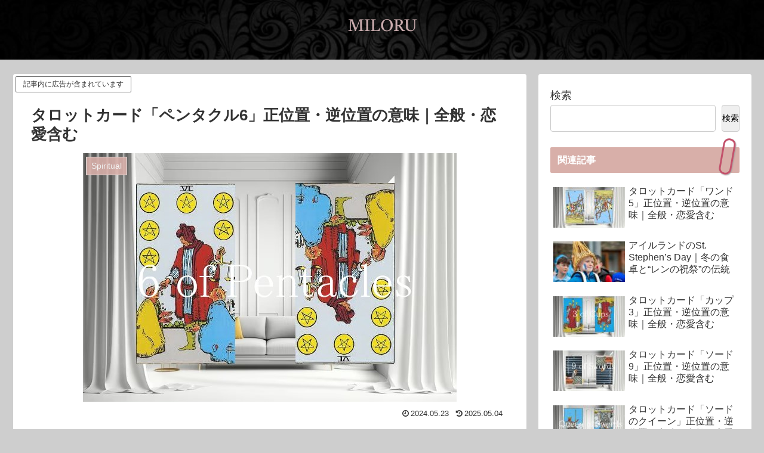

--- FILE ---
content_type: text/html; charset=utf-8
request_url: https://www.google.com/recaptcha/api2/anchor?ar=1&k=6Le6X_soAAAAAPgbz5NlI5-Ad_Aps93yoHyRwkXH&co=aHR0cHM6Ly9taWxvcnUuY29tOjQ0Mw..&hl=en&v=PoyoqOPhxBO7pBk68S4YbpHZ&size=invisible&anchor-ms=20000&execute-ms=30000&cb=vei754wuqkhd
body_size: 48618
content:
<!DOCTYPE HTML><html dir="ltr" lang="en"><head><meta http-equiv="Content-Type" content="text/html; charset=UTF-8">
<meta http-equiv="X-UA-Compatible" content="IE=edge">
<title>reCAPTCHA</title>
<style type="text/css">
/* cyrillic-ext */
@font-face {
  font-family: 'Roboto';
  font-style: normal;
  font-weight: 400;
  font-stretch: 100%;
  src: url(//fonts.gstatic.com/s/roboto/v48/KFO7CnqEu92Fr1ME7kSn66aGLdTylUAMa3GUBHMdazTgWw.woff2) format('woff2');
  unicode-range: U+0460-052F, U+1C80-1C8A, U+20B4, U+2DE0-2DFF, U+A640-A69F, U+FE2E-FE2F;
}
/* cyrillic */
@font-face {
  font-family: 'Roboto';
  font-style: normal;
  font-weight: 400;
  font-stretch: 100%;
  src: url(//fonts.gstatic.com/s/roboto/v48/KFO7CnqEu92Fr1ME7kSn66aGLdTylUAMa3iUBHMdazTgWw.woff2) format('woff2');
  unicode-range: U+0301, U+0400-045F, U+0490-0491, U+04B0-04B1, U+2116;
}
/* greek-ext */
@font-face {
  font-family: 'Roboto';
  font-style: normal;
  font-weight: 400;
  font-stretch: 100%;
  src: url(//fonts.gstatic.com/s/roboto/v48/KFO7CnqEu92Fr1ME7kSn66aGLdTylUAMa3CUBHMdazTgWw.woff2) format('woff2');
  unicode-range: U+1F00-1FFF;
}
/* greek */
@font-face {
  font-family: 'Roboto';
  font-style: normal;
  font-weight: 400;
  font-stretch: 100%;
  src: url(//fonts.gstatic.com/s/roboto/v48/KFO7CnqEu92Fr1ME7kSn66aGLdTylUAMa3-UBHMdazTgWw.woff2) format('woff2');
  unicode-range: U+0370-0377, U+037A-037F, U+0384-038A, U+038C, U+038E-03A1, U+03A3-03FF;
}
/* math */
@font-face {
  font-family: 'Roboto';
  font-style: normal;
  font-weight: 400;
  font-stretch: 100%;
  src: url(//fonts.gstatic.com/s/roboto/v48/KFO7CnqEu92Fr1ME7kSn66aGLdTylUAMawCUBHMdazTgWw.woff2) format('woff2');
  unicode-range: U+0302-0303, U+0305, U+0307-0308, U+0310, U+0312, U+0315, U+031A, U+0326-0327, U+032C, U+032F-0330, U+0332-0333, U+0338, U+033A, U+0346, U+034D, U+0391-03A1, U+03A3-03A9, U+03B1-03C9, U+03D1, U+03D5-03D6, U+03F0-03F1, U+03F4-03F5, U+2016-2017, U+2034-2038, U+203C, U+2040, U+2043, U+2047, U+2050, U+2057, U+205F, U+2070-2071, U+2074-208E, U+2090-209C, U+20D0-20DC, U+20E1, U+20E5-20EF, U+2100-2112, U+2114-2115, U+2117-2121, U+2123-214F, U+2190, U+2192, U+2194-21AE, U+21B0-21E5, U+21F1-21F2, U+21F4-2211, U+2213-2214, U+2216-22FF, U+2308-230B, U+2310, U+2319, U+231C-2321, U+2336-237A, U+237C, U+2395, U+239B-23B7, U+23D0, U+23DC-23E1, U+2474-2475, U+25AF, U+25B3, U+25B7, U+25BD, U+25C1, U+25CA, U+25CC, U+25FB, U+266D-266F, U+27C0-27FF, U+2900-2AFF, U+2B0E-2B11, U+2B30-2B4C, U+2BFE, U+3030, U+FF5B, U+FF5D, U+1D400-1D7FF, U+1EE00-1EEFF;
}
/* symbols */
@font-face {
  font-family: 'Roboto';
  font-style: normal;
  font-weight: 400;
  font-stretch: 100%;
  src: url(//fonts.gstatic.com/s/roboto/v48/KFO7CnqEu92Fr1ME7kSn66aGLdTylUAMaxKUBHMdazTgWw.woff2) format('woff2');
  unicode-range: U+0001-000C, U+000E-001F, U+007F-009F, U+20DD-20E0, U+20E2-20E4, U+2150-218F, U+2190, U+2192, U+2194-2199, U+21AF, U+21E6-21F0, U+21F3, U+2218-2219, U+2299, U+22C4-22C6, U+2300-243F, U+2440-244A, U+2460-24FF, U+25A0-27BF, U+2800-28FF, U+2921-2922, U+2981, U+29BF, U+29EB, U+2B00-2BFF, U+4DC0-4DFF, U+FFF9-FFFB, U+10140-1018E, U+10190-1019C, U+101A0, U+101D0-101FD, U+102E0-102FB, U+10E60-10E7E, U+1D2C0-1D2D3, U+1D2E0-1D37F, U+1F000-1F0FF, U+1F100-1F1AD, U+1F1E6-1F1FF, U+1F30D-1F30F, U+1F315, U+1F31C, U+1F31E, U+1F320-1F32C, U+1F336, U+1F378, U+1F37D, U+1F382, U+1F393-1F39F, U+1F3A7-1F3A8, U+1F3AC-1F3AF, U+1F3C2, U+1F3C4-1F3C6, U+1F3CA-1F3CE, U+1F3D4-1F3E0, U+1F3ED, U+1F3F1-1F3F3, U+1F3F5-1F3F7, U+1F408, U+1F415, U+1F41F, U+1F426, U+1F43F, U+1F441-1F442, U+1F444, U+1F446-1F449, U+1F44C-1F44E, U+1F453, U+1F46A, U+1F47D, U+1F4A3, U+1F4B0, U+1F4B3, U+1F4B9, U+1F4BB, U+1F4BF, U+1F4C8-1F4CB, U+1F4D6, U+1F4DA, U+1F4DF, U+1F4E3-1F4E6, U+1F4EA-1F4ED, U+1F4F7, U+1F4F9-1F4FB, U+1F4FD-1F4FE, U+1F503, U+1F507-1F50B, U+1F50D, U+1F512-1F513, U+1F53E-1F54A, U+1F54F-1F5FA, U+1F610, U+1F650-1F67F, U+1F687, U+1F68D, U+1F691, U+1F694, U+1F698, U+1F6AD, U+1F6B2, U+1F6B9-1F6BA, U+1F6BC, U+1F6C6-1F6CF, U+1F6D3-1F6D7, U+1F6E0-1F6EA, U+1F6F0-1F6F3, U+1F6F7-1F6FC, U+1F700-1F7FF, U+1F800-1F80B, U+1F810-1F847, U+1F850-1F859, U+1F860-1F887, U+1F890-1F8AD, U+1F8B0-1F8BB, U+1F8C0-1F8C1, U+1F900-1F90B, U+1F93B, U+1F946, U+1F984, U+1F996, U+1F9E9, U+1FA00-1FA6F, U+1FA70-1FA7C, U+1FA80-1FA89, U+1FA8F-1FAC6, U+1FACE-1FADC, U+1FADF-1FAE9, U+1FAF0-1FAF8, U+1FB00-1FBFF;
}
/* vietnamese */
@font-face {
  font-family: 'Roboto';
  font-style: normal;
  font-weight: 400;
  font-stretch: 100%;
  src: url(//fonts.gstatic.com/s/roboto/v48/KFO7CnqEu92Fr1ME7kSn66aGLdTylUAMa3OUBHMdazTgWw.woff2) format('woff2');
  unicode-range: U+0102-0103, U+0110-0111, U+0128-0129, U+0168-0169, U+01A0-01A1, U+01AF-01B0, U+0300-0301, U+0303-0304, U+0308-0309, U+0323, U+0329, U+1EA0-1EF9, U+20AB;
}
/* latin-ext */
@font-face {
  font-family: 'Roboto';
  font-style: normal;
  font-weight: 400;
  font-stretch: 100%;
  src: url(//fonts.gstatic.com/s/roboto/v48/KFO7CnqEu92Fr1ME7kSn66aGLdTylUAMa3KUBHMdazTgWw.woff2) format('woff2');
  unicode-range: U+0100-02BA, U+02BD-02C5, U+02C7-02CC, U+02CE-02D7, U+02DD-02FF, U+0304, U+0308, U+0329, U+1D00-1DBF, U+1E00-1E9F, U+1EF2-1EFF, U+2020, U+20A0-20AB, U+20AD-20C0, U+2113, U+2C60-2C7F, U+A720-A7FF;
}
/* latin */
@font-face {
  font-family: 'Roboto';
  font-style: normal;
  font-weight: 400;
  font-stretch: 100%;
  src: url(//fonts.gstatic.com/s/roboto/v48/KFO7CnqEu92Fr1ME7kSn66aGLdTylUAMa3yUBHMdazQ.woff2) format('woff2');
  unicode-range: U+0000-00FF, U+0131, U+0152-0153, U+02BB-02BC, U+02C6, U+02DA, U+02DC, U+0304, U+0308, U+0329, U+2000-206F, U+20AC, U+2122, U+2191, U+2193, U+2212, U+2215, U+FEFF, U+FFFD;
}
/* cyrillic-ext */
@font-face {
  font-family: 'Roboto';
  font-style: normal;
  font-weight: 500;
  font-stretch: 100%;
  src: url(//fonts.gstatic.com/s/roboto/v48/KFO7CnqEu92Fr1ME7kSn66aGLdTylUAMa3GUBHMdazTgWw.woff2) format('woff2');
  unicode-range: U+0460-052F, U+1C80-1C8A, U+20B4, U+2DE0-2DFF, U+A640-A69F, U+FE2E-FE2F;
}
/* cyrillic */
@font-face {
  font-family: 'Roboto';
  font-style: normal;
  font-weight: 500;
  font-stretch: 100%;
  src: url(//fonts.gstatic.com/s/roboto/v48/KFO7CnqEu92Fr1ME7kSn66aGLdTylUAMa3iUBHMdazTgWw.woff2) format('woff2');
  unicode-range: U+0301, U+0400-045F, U+0490-0491, U+04B0-04B1, U+2116;
}
/* greek-ext */
@font-face {
  font-family: 'Roboto';
  font-style: normal;
  font-weight: 500;
  font-stretch: 100%;
  src: url(//fonts.gstatic.com/s/roboto/v48/KFO7CnqEu92Fr1ME7kSn66aGLdTylUAMa3CUBHMdazTgWw.woff2) format('woff2');
  unicode-range: U+1F00-1FFF;
}
/* greek */
@font-face {
  font-family: 'Roboto';
  font-style: normal;
  font-weight: 500;
  font-stretch: 100%;
  src: url(//fonts.gstatic.com/s/roboto/v48/KFO7CnqEu92Fr1ME7kSn66aGLdTylUAMa3-UBHMdazTgWw.woff2) format('woff2');
  unicode-range: U+0370-0377, U+037A-037F, U+0384-038A, U+038C, U+038E-03A1, U+03A3-03FF;
}
/* math */
@font-face {
  font-family: 'Roboto';
  font-style: normal;
  font-weight: 500;
  font-stretch: 100%;
  src: url(//fonts.gstatic.com/s/roboto/v48/KFO7CnqEu92Fr1ME7kSn66aGLdTylUAMawCUBHMdazTgWw.woff2) format('woff2');
  unicode-range: U+0302-0303, U+0305, U+0307-0308, U+0310, U+0312, U+0315, U+031A, U+0326-0327, U+032C, U+032F-0330, U+0332-0333, U+0338, U+033A, U+0346, U+034D, U+0391-03A1, U+03A3-03A9, U+03B1-03C9, U+03D1, U+03D5-03D6, U+03F0-03F1, U+03F4-03F5, U+2016-2017, U+2034-2038, U+203C, U+2040, U+2043, U+2047, U+2050, U+2057, U+205F, U+2070-2071, U+2074-208E, U+2090-209C, U+20D0-20DC, U+20E1, U+20E5-20EF, U+2100-2112, U+2114-2115, U+2117-2121, U+2123-214F, U+2190, U+2192, U+2194-21AE, U+21B0-21E5, U+21F1-21F2, U+21F4-2211, U+2213-2214, U+2216-22FF, U+2308-230B, U+2310, U+2319, U+231C-2321, U+2336-237A, U+237C, U+2395, U+239B-23B7, U+23D0, U+23DC-23E1, U+2474-2475, U+25AF, U+25B3, U+25B7, U+25BD, U+25C1, U+25CA, U+25CC, U+25FB, U+266D-266F, U+27C0-27FF, U+2900-2AFF, U+2B0E-2B11, U+2B30-2B4C, U+2BFE, U+3030, U+FF5B, U+FF5D, U+1D400-1D7FF, U+1EE00-1EEFF;
}
/* symbols */
@font-face {
  font-family: 'Roboto';
  font-style: normal;
  font-weight: 500;
  font-stretch: 100%;
  src: url(//fonts.gstatic.com/s/roboto/v48/KFO7CnqEu92Fr1ME7kSn66aGLdTylUAMaxKUBHMdazTgWw.woff2) format('woff2');
  unicode-range: U+0001-000C, U+000E-001F, U+007F-009F, U+20DD-20E0, U+20E2-20E4, U+2150-218F, U+2190, U+2192, U+2194-2199, U+21AF, U+21E6-21F0, U+21F3, U+2218-2219, U+2299, U+22C4-22C6, U+2300-243F, U+2440-244A, U+2460-24FF, U+25A0-27BF, U+2800-28FF, U+2921-2922, U+2981, U+29BF, U+29EB, U+2B00-2BFF, U+4DC0-4DFF, U+FFF9-FFFB, U+10140-1018E, U+10190-1019C, U+101A0, U+101D0-101FD, U+102E0-102FB, U+10E60-10E7E, U+1D2C0-1D2D3, U+1D2E0-1D37F, U+1F000-1F0FF, U+1F100-1F1AD, U+1F1E6-1F1FF, U+1F30D-1F30F, U+1F315, U+1F31C, U+1F31E, U+1F320-1F32C, U+1F336, U+1F378, U+1F37D, U+1F382, U+1F393-1F39F, U+1F3A7-1F3A8, U+1F3AC-1F3AF, U+1F3C2, U+1F3C4-1F3C6, U+1F3CA-1F3CE, U+1F3D4-1F3E0, U+1F3ED, U+1F3F1-1F3F3, U+1F3F5-1F3F7, U+1F408, U+1F415, U+1F41F, U+1F426, U+1F43F, U+1F441-1F442, U+1F444, U+1F446-1F449, U+1F44C-1F44E, U+1F453, U+1F46A, U+1F47D, U+1F4A3, U+1F4B0, U+1F4B3, U+1F4B9, U+1F4BB, U+1F4BF, U+1F4C8-1F4CB, U+1F4D6, U+1F4DA, U+1F4DF, U+1F4E3-1F4E6, U+1F4EA-1F4ED, U+1F4F7, U+1F4F9-1F4FB, U+1F4FD-1F4FE, U+1F503, U+1F507-1F50B, U+1F50D, U+1F512-1F513, U+1F53E-1F54A, U+1F54F-1F5FA, U+1F610, U+1F650-1F67F, U+1F687, U+1F68D, U+1F691, U+1F694, U+1F698, U+1F6AD, U+1F6B2, U+1F6B9-1F6BA, U+1F6BC, U+1F6C6-1F6CF, U+1F6D3-1F6D7, U+1F6E0-1F6EA, U+1F6F0-1F6F3, U+1F6F7-1F6FC, U+1F700-1F7FF, U+1F800-1F80B, U+1F810-1F847, U+1F850-1F859, U+1F860-1F887, U+1F890-1F8AD, U+1F8B0-1F8BB, U+1F8C0-1F8C1, U+1F900-1F90B, U+1F93B, U+1F946, U+1F984, U+1F996, U+1F9E9, U+1FA00-1FA6F, U+1FA70-1FA7C, U+1FA80-1FA89, U+1FA8F-1FAC6, U+1FACE-1FADC, U+1FADF-1FAE9, U+1FAF0-1FAF8, U+1FB00-1FBFF;
}
/* vietnamese */
@font-face {
  font-family: 'Roboto';
  font-style: normal;
  font-weight: 500;
  font-stretch: 100%;
  src: url(//fonts.gstatic.com/s/roboto/v48/KFO7CnqEu92Fr1ME7kSn66aGLdTylUAMa3OUBHMdazTgWw.woff2) format('woff2');
  unicode-range: U+0102-0103, U+0110-0111, U+0128-0129, U+0168-0169, U+01A0-01A1, U+01AF-01B0, U+0300-0301, U+0303-0304, U+0308-0309, U+0323, U+0329, U+1EA0-1EF9, U+20AB;
}
/* latin-ext */
@font-face {
  font-family: 'Roboto';
  font-style: normal;
  font-weight: 500;
  font-stretch: 100%;
  src: url(//fonts.gstatic.com/s/roboto/v48/KFO7CnqEu92Fr1ME7kSn66aGLdTylUAMa3KUBHMdazTgWw.woff2) format('woff2');
  unicode-range: U+0100-02BA, U+02BD-02C5, U+02C7-02CC, U+02CE-02D7, U+02DD-02FF, U+0304, U+0308, U+0329, U+1D00-1DBF, U+1E00-1E9F, U+1EF2-1EFF, U+2020, U+20A0-20AB, U+20AD-20C0, U+2113, U+2C60-2C7F, U+A720-A7FF;
}
/* latin */
@font-face {
  font-family: 'Roboto';
  font-style: normal;
  font-weight: 500;
  font-stretch: 100%;
  src: url(//fonts.gstatic.com/s/roboto/v48/KFO7CnqEu92Fr1ME7kSn66aGLdTylUAMa3yUBHMdazQ.woff2) format('woff2');
  unicode-range: U+0000-00FF, U+0131, U+0152-0153, U+02BB-02BC, U+02C6, U+02DA, U+02DC, U+0304, U+0308, U+0329, U+2000-206F, U+20AC, U+2122, U+2191, U+2193, U+2212, U+2215, U+FEFF, U+FFFD;
}
/* cyrillic-ext */
@font-face {
  font-family: 'Roboto';
  font-style: normal;
  font-weight: 900;
  font-stretch: 100%;
  src: url(//fonts.gstatic.com/s/roboto/v48/KFO7CnqEu92Fr1ME7kSn66aGLdTylUAMa3GUBHMdazTgWw.woff2) format('woff2');
  unicode-range: U+0460-052F, U+1C80-1C8A, U+20B4, U+2DE0-2DFF, U+A640-A69F, U+FE2E-FE2F;
}
/* cyrillic */
@font-face {
  font-family: 'Roboto';
  font-style: normal;
  font-weight: 900;
  font-stretch: 100%;
  src: url(//fonts.gstatic.com/s/roboto/v48/KFO7CnqEu92Fr1ME7kSn66aGLdTylUAMa3iUBHMdazTgWw.woff2) format('woff2');
  unicode-range: U+0301, U+0400-045F, U+0490-0491, U+04B0-04B1, U+2116;
}
/* greek-ext */
@font-face {
  font-family: 'Roboto';
  font-style: normal;
  font-weight: 900;
  font-stretch: 100%;
  src: url(//fonts.gstatic.com/s/roboto/v48/KFO7CnqEu92Fr1ME7kSn66aGLdTylUAMa3CUBHMdazTgWw.woff2) format('woff2');
  unicode-range: U+1F00-1FFF;
}
/* greek */
@font-face {
  font-family: 'Roboto';
  font-style: normal;
  font-weight: 900;
  font-stretch: 100%;
  src: url(//fonts.gstatic.com/s/roboto/v48/KFO7CnqEu92Fr1ME7kSn66aGLdTylUAMa3-UBHMdazTgWw.woff2) format('woff2');
  unicode-range: U+0370-0377, U+037A-037F, U+0384-038A, U+038C, U+038E-03A1, U+03A3-03FF;
}
/* math */
@font-face {
  font-family: 'Roboto';
  font-style: normal;
  font-weight: 900;
  font-stretch: 100%;
  src: url(//fonts.gstatic.com/s/roboto/v48/KFO7CnqEu92Fr1ME7kSn66aGLdTylUAMawCUBHMdazTgWw.woff2) format('woff2');
  unicode-range: U+0302-0303, U+0305, U+0307-0308, U+0310, U+0312, U+0315, U+031A, U+0326-0327, U+032C, U+032F-0330, U+0332-0333, U+0338, U+033A, U+0346, U+034D, U+0391-03A1, U+03A3-03A9, U+03B1-03C9, U+03D1, U+03D5-03D6, U+03F0-03F1, U+03F4-03F5, U+2016-2017, U+2034-2038, U+203C, U+2040, U+2043, U+2047, U+2050, U+2057, U+205F, U+2070-2071, U+2074-208E, U+2090-209C, U+20D0-20DC, U+20E1, U+20E5-20EF, U+2100-2112, U+2114-2115, U+2117-2121, U+2123-214F, U+2190, U+2192, U+2194-21AE, U+21B0-21E5, U+21F1-21F2, U+21F4-2211, U+2213-2214, U+2216-22FF, U+2308-230B, U+2310, U+2319, U+231C-2321, U+2336-237A, U+237C, U+2395, U+239B-23B7, U+23D0, U+23DC-23E1, U+2474-2475, U+25AF, U+25B3, U+25B7, U+25BD, U+25C1, U+25CA, U+25CC, U+25FB, U+266D-266F, U+27C0-27FF, U+2900-2AFF, U+2B0E-2B11, U+2B30-2B4C, U+2BFE, U+3030, U+FF5B, U+FF5D, U+1D400-1D7FF, U+1EE00-1EEFF;
}
/* symbols */
@font-face {
  font-family: 'Roboto';
  font-style: normal;
  font-weight: 900;
  font-stretch: 100%;
  src: url(//fonts.gstatic.com/s/roboto/v48/KFO7CnqEu92Fr1ME7kSn66aGLdTylUAMaxKUBHMdazTgWw.woff2) format('woff2');
  unicode-range: U+0001-000C, U+000E-001F, U+007F-009F, U+20DD-20E0, U+20E2-20E4, U+2150-218F, U+2190, U+2192, U+2194-2199, U+21AF, U+21E6-21F0, U+21F3, U+2218-2219, U+2299, U+22C4-22C6, U+2300-243F, U+2440-244A, U+2460-24FF, U+25A0-27BF, U+2800-28FF, U+2921-2922, U+2981, U+29BF, U+29EB, U+2B00-2BFF, U+4DC0-4DFF, U+FFF9-FFFB, U+10140-1018E, U+10190-1019C, U+101A0, U+101D0-101FD, U+102E0-102FB, U+10E60-10E7E, U+1D2C0-1D2D3, U+1D2E0-1D37F, U+1F000-1F0FF, U+1F100-1F1AD, U+1F1E6-1F1FF, U+1F30D-1F30F, U+1F315, U+1F31C, U+1F31E, U+1F320-1F32C, U+1F336, U+1F378, U+1F37D, U+1F382, U+1F393-1F39F, U+1F3A7-1F3A8, U+1F3AC-1F3AF, U+1F3C2, U+1F3C4-1F3C6, U+1F3CA-1F3CE, U+1F3D4-1F3E0, U+1F3ED, U+1F3F1-1F3F3, U+1F3F5-1F3F7, U+1F408, U+1F415, U+1F41F, U+1F426, U+1F43F, U+1F441-1F442, U+1F444, U+1F446-1F449, U+1F44C-1F44E, U+1F453, U+1F46A, U+1F47D, U+1F4A3, U+1F4B0, U+1F4B3, U+1F4B9, U+1F4BB, U+1F4BF, U+1F4C8-1F4CB, U+1F4D6, U+1F4DA, U+1F4DF, U+1F4E3-1F4E6, U+1F4EA-1F4ED, U+1F4F7, U+1F4F9-1F4FB, U+1F4FD-1F4FE, U+1F503, U+1F507-1F50B, U+1F50D, U+1F512-1F513, U+1F53E-1F54A, U+1F54F-1F5FA, U+1F610, U+1F650-1F67F, U+1F687, U+1F68D, U+1F691, U+1F694, U+1F698, U+1F6AD, U+1F6B2, U+1F6B9-1F6BA, U+1F6BC, U+1F6C6-1F6CF, U+1F6D3-1F6D7, U+1F6E0-1F6EA, U+1F6F0-1F6F3, U+1F6F7-1F6FC, U+1F700-1F7FF, U+1F800-1F80B, U+1F810-1F847, U+1F850-1F859, U+1F860-1F887, U+1F890-1F8AD, U+1F8B0-1F8BB, U+1F8C0-1F8C1, U+1F900-1F90B, U+1F93B, U+1F946, U+1F984, U+1F996, U+1F9E9, U+1FA00-1FA6F, U+1FA70-1FA7C, U+1FA80-1FA89, U+1FA8F-1FAC6, U+1FACE-1FADC, U+1FADF-1FAE9, U+1FAF0-1FAF8, U+1FB00-1FBFF;
}
/* vietnamese */
@font-face {
  font-family: 'Roboto';
  font-style: normal;
  font-weight: 900;
  font-stretch: 100%;
  src: url(//fonts.gstatic.com/s/roboto/v48/KFO7CnqEu92Fr1ME7kSn66aGLdTylUAMa3OUBHMdazTgWw.woff2) format('woff2');
  unicode-range: U+0102-0103, U+0110-0111, U+0128-0129, U+0168-0169, U+01A0-01A1, U+01AF-01B0, U+0300-0301, U+0303-0304, U+0308-0309, U+0323, U+0329, U+1EA0-1EF9, U+20AB;
}
/* latin-ext */
@font-face {
  font-family: 'Roboto';
  font-style: normal;
  font-weight: 900;
  font-stretch: 100%;
  src: url(//fonts.gstatic.com/s/roboto/v48/KFO7CnqEu92Fr1ME7kSn66aGLdTylUAMa3KUBHMdazTgWw.woff2) format('woff2');
  unicode-range: U+0100-02BA, U+02BD-02C5, U+02C7-02CC, U+02CE-02D7, U+02DD-02FF, U+0304, U+0308, U+0329, U+1D00-1DBF, U+1E00-1E9F, U+1EF2-1EFF, U+2020, U+20A0-20AB, U+20AD-20C0, U+2113, U+2C60-2C7F, U+A720-A7FF;
}
/* latin */
@font-face {
  font-family: 'Roboto';
  font-style: normal;
  font-weight: 900;
  font-stretch: 100%;
  src: url(//fonts.gstatic.com/s/roboto/v48/KFO7CnqEu92Fr1ME7kSn66aGLdTylUAMa3yUBHMdazQ.woff2) format('woff2');
  unicode-range: U+0000-00FF, U+0131, U+0152-0153, U+02BB-02BC, U+02C6, U+02DA, U+02DC, U+0304, U+0308, U+0329, U+2000-206F, U+20AC, U+2122, U+2191, U+2193, U+2212, U+2215, U+FEFF, U+FFFD;
}

</style>
<link rel="stylesheet" type="text/css" href="https://www.gstatic.com/recaptcha/releases/PoyoqOPhxBO7pBk68S4YbpHZ/styles__ltr.css">
<script nonce="dVcZhQEWzE1mPkfhFXn5JA" type="text/javascript">window['__recaptcha_api'] = 'https://www.google.com/recaptcha/api2/';</script>
<script type="text/javascript" src="https://www.gstatic.com/recaptcha/releases/PoyoqOPhxBO7pBk68S4YbpHZ/recaptcha__en.js" nonce="dVcZhQEWzE1mPkfhFXn5JA">
      
    </script></head>
<body><div id="rc-anchor-alert" class="rc-anchor-alert"></div>
<input type="hidden" id="recaptcha-token" value="[base64]">
<script type="text/javascript" nonce="dVcZhQEWzE1mPkfhFXn5JA">
      recaptcha.anchor.Main.init("[\x22ainput\x22,[\x22bgdata\x22,\x22\x22,\[base64]/[base64]/[base64]/bmV3IHJbeF0oY1swXSk6RT09Mj9uZXcgclt4XShjWzBdLGNbMV0pOkU9PTM/bmV3IHJbeF0oY1swXSxjWzFdLGNbMl0pOkU9PTQ/[base64]/[base64]/[base64]/[base64]/[base64]/[base64]/[base64]/[base64]\x22,\[base64]\\u003d\x22,\[base64]/DnAjDo8K/woNnEBXDizVxwoFhIsOmw6slwrV5PUDDpsOFAsOTwqBTbQ8Pw5bCpsO0CxDCksOYw7/[base64]/CkTgvwqrCjgvCjMKdw6PDj8OGGMO+w6zDtsKqbCYqMcKRw6bDp01Iw4/DvE3DpsK/NFDDiENTWWkmw5vCu3HCpMKnwpDDp3BvwoEaw69pwqceSF/DgC7Dq8KMw4/Dj8KFXsKqTmZ4bgnDlMKNETLDsUsDwonCrm5Cw5kdB1RcXjVcwoXCnsKULzI2wonCgk5+w44Pwq3CjsODdQjDq8KuwpPCslTDjRV9w7PCjMKTAMKDwonCncO2w7pCwpJhKcOZBcK4B8OVwovClcKHw6HDiWvCjy7DvMOSXsKkw77ClcKFTsOswpk1XjLCky/[base64]/CqiXCm188w4LDghbDvxl6wprCriQQw7Z2ZH0Tw4UBw7tZO2vDhRnCh8KJw7LCtG7CnsK6O8OQEFJhMsKxIcOQwoLDq2LCi8OdAsK2PQ/Ct8Klwo3Di8KdEh3CqcObIcK4wpV5woXDiMOrwprCp8OrYhTConLCu8KQw54jwpvCvsKLNhoaDlJjwp/Cj0psDSjCqnVnwo/Dn8Kvw4YKU8KDw7hfwqJrwqwvfQbCtsKFwptYVcOWwqgCTMKgwoxXwo7DlSxDA8KowozCpMO2w65+wp/DryTDoHtRK04SUGfDjcKJw6saf20Xw5DDoMOGw5LCnE7Cr8OHdFESwo3Dmk8BP8K6wqLDusKBKMOTL8O7wqrDgUt3F3/DoQnDrsOtwqvDt0jCjsO5Pw3CpMK2w6Z1cl/Cq0XDkV7DpDbCqQQrw6/DjWFEQAgwcMKdYzYmfQfCvsKCW0gIHsOgMMK/wqo0w555YMKzUlkMwoXCmMKDFBbDk8K6IcKAw5xJwrYYRyNHwrDCnz3DhzB3w5hTw7INeMORwrgaMDbDhMKvVGQEw67DnsK9w7/DpcOCwo7DkHbDsBzCpGHDv3XDgMKYQ3HDtkMEMMKHw6hcw47Cu27DucOUPlPDlU/DvcOCBMODPsK8wpPCmkkWw5MOwqcoIMKSwrh+wpzDmGnDpsKbH1zChgceXsORQkLDriEWI25ZbsKywqnDusOPw6dcdXHClsOsSWIXw5ExTkHDu1LDlsKZbsKCH8OkBsKDwqrCpRbDqAzCmsKCw5Uaw7RyGsOgwoTCpCfCn1PCognCuH/DsDvDg0LDiiZyVFnDrXsnTS4FN8KCZTLDgMOQwrPDoMKBwp5uw4ptw6PDrVTCjlV0c8K5YhozMCvCkcOkFz/DiMORwr/DgB9ZB3nCjsK1wplcWcOYwoZcw6dxFMOCLUsAb8ONwqhORSQ/wqgubcKwwrImwqUmFMKpcUnDjMOfw49Cw4XCkMOtVcKCw7FYFMKXTQjCoHXDl0bCi2tCw4wDeThQPBTDizwpcMOfwppDw4bClcO3wqrChFpAcMOmWsOjBCVSMMKwwp0UwoPDtCp+wpduwpUBwqbDgBt1JkhwBcKqwo7CqzPCusKAwqDDmC/CqyPDl0UFw6/Djj5Zwp3DiRcAY8ORGk4iGMOuQsKoJhrDscKbMsOvwpPCkMKyaxBTwoZ9QTFYw5J1w6rCrcOMw7XDsQLDi8Kcw5B8TMO0XEPCr8OpflVuwpDCpXTCnMKxGcK7UnNiGRLDnMO/[base64]/[base64]/AMOHBcO9w6XDuBo/w49pw4LDkxtmK8O9wo/Cj8O1w4vDocKnwqhePMK1wrYQwqvDjDh3WUQCEcKPwpnCt8OXwoXCmcOJFHAYIXZEC8K+wo9gw4BvwozDgsO/[base64]/[base64]/DjiIFwqjDnMOlCzpnGMK+wqZFSsKkw7LDiH4/Mk1FSsOrQsKnwpDDn8OrwqERwrHDrFLDv8ORwr9zw5NWw44eWCrDl0opw6HCkkzDnsOMe8KAwoU1wrfDvsKaasOUYcK6wo1MXVLCoVhuecKWC8O7Q8KUwow+d0jCo8OoEMOuw4HDkcKGwp89DVJtw4/CvMOcAMOjwptyf0jDgl/Ci8OlA8OYPk0yw6DDucKQw6kYVcO/w4AfFcKvw7EQPcKYwpxXCcKpZCspwpJEw5rCh8Kxwq7CncKoecOWwoXCn39kw6PChV7CusKMd8KbK8OEwp05CsKhCMKowqI0UcOQwq/CqsK8a3d9w60lU8KVwqlfw7trwpHDjjnCnnzChcKMwqTDlcKNwrfDmQDClMK4w5/CicOFUcO8V1AKCkxJBAPDgVEpw7zCkUrCp8OJJ1UNeMKGXwvDv0bCsmfDpMO7F8KGbijDjcKfazbDn8ORDMOpR3/CsHDDnArDjilGfcOkwrNiw4vDhcOqw6/CvwzCjk9pCxtcNmlpC8KtHz0hw47DqsKdHiEbW8OTIj8bwpbDjcOGwp1FwpXDumLDmgnCt8KjIGvDrn4HDjV2Y1Jsw70GwovDs1nCp8OuwqDDulopwrvChm8Pw6/Cngl8OkbClHnDucKFw5l8w5zCvMONw6XDrsKzw4N1QG45e8KPN1R2w5TCusOqMcOUYMOwRcK2w6HCi3ovG8OMWMOawoFow4zDsQrDiTXCp8Kmw6/CrzB8FcKvTExaf1/Cq8Kfwo9Vw7LCjMKdCG/ChzEFN8OIw7Byw54RwpE5wqjCu8KSMk3Cv8K5w6nCthLCjMO6ZcO4w6Izw7DDmFDCnsKtBsKjXEt/[base64]/Dp8Ozw6pGw6kPC8KnfW7DiRrCrMO3w71Pb3XDqsOswookVMOnwoHDhcKCTsOuw5bCujYQw4/DqER9I8KqwrbCmMOXHMKPB8O7w7MqasKuw7VbXsOCwrPDmDrCnMKjDlnCuMKVAMO+NsOBw4vDvMOVdSTDjsONwqXCgcOPXMK8wpPDo8Oiw4tVwqo6STs1w4BaZkoxegvDnmTDjsOULMKTWMOYw7NIHcOdKMONw4JTwr/Dj8KLw6vDrx/CtsOfWMKsQhRIehTDj8OhNsOxw4vCjcKewolow7DDlwwYN0vDnwY8Q1YgF005w545FMOnwrVxEw7CpALDksOPwr17wr1gEsKNKFXCqQoESMKcRgBGw6zCocOhU8K0ZCZ4wqpaUy/ClsONexvDoAVRwr7CiMKkw60Cw7fCmMKeFsOTN1/DqUfCucOmw5jCsWwzwoLDtsOzw5TDhwxiw7ZNw58MT8OhOMKvwoHDm1RLw5QDworDqzAjwrvDk8KPBX/DisO+GsOpMzYUBVXCsCFewq/DocO6W8OWwqLCjsO3KRpCw79vwrsaUsOYOMKINCgdA8OxYWV0w7EeDMO4w6zCnVQadMKMfcOVAsOLw7ImwqoTwqfDosOTw7TCiCVSREbCl8KVw74xwr8AICLClj/DpcOMFijDqsKfwrnCjMKTw5zDixohcGcbw4tzwpbCjcO7w5Y4OMOjw5PDiBFRwqjCrXfDjgHDqMKjw5MPwrYabXVvwo1pFMOMwp8ieyXCsRfCp2J3w45Zwrl+FErDoBHDosKMwpVhLcOYwpLCg8OnfwNZw4Z8Xh4/[base64]/[base64]/DmFICwrDDjWhAw7rCiMKDw7M/w7HCjhsrwrPCpHnChsKkwr0Jw64oVcO7JQNjwoXDmTHCkGzDrX3DkU3CuMKJCgR6wodYw6vCvzfCrMKuw5sCwppBIMOBwrPCisKAwpTCoTIPw5/Dq8O+TQowwqvCiwtjQGF3w6nCsU0kHnXCkTnCn2zDnMK8wqfDkGLDgn7DkcKCEllIwqDDhsKRwpfDvMOSCsKYwqkLYQ/[base64]/w7nDjMKJMXlFwoE7wpPCs8Kgwr83SsKONwXCssOiw6fDtsKcwoTCt3PCgFvCssO5wpHDmcOfwrZZwqBqZsKMwp9LwpYPQ8O/[base64]/w4HCtm4tw60Lw7JxYm3DlSAowq/DncOXI8K5w4teFCl2IDHCoMKdGmnDvMKqQV1dwqDCtSNjw6PDv8OlVcO/w7TCrcO4cmY7KcO2wo8mX8OXNFIpJsOhw7vCjsOAw4vCnMKnLsK5w4QLHMKawrvClBXCu8O4UDTCmAwhw7hlwp/CrsOIwppUeznDncOHADxKHE0+w4HDhGZ9w4LCnMK4U8KFO0F1w6ocGcOiw4TCkMOZw6rChMOkRV8nNyJYeHczwpDDjXRHVcO5wpglwqdvKcKyF8KhNcKJw73DtsK/KcOqwqnCpsKvw6ZNwpQWw4INZMKuTjNRwrjDpsKMwoLCu8OGwq3Dk1jCj1fDlMOvwpFHwrzCkcKwUsKKwoh/X8Ozw5vCuxEWHcKgwrgCwq0ewr7DocO/[base64]/[base64]/DoTfDk3ppfgvCiWY8aiMtwo93b8OMXThDWCbDisKQw6dAwrhqw4rDhF/Dq0fDosKiwpnCqMK2wo8KI8ODScO/CQh4VsKSwrvCsR9mFUjCl8KieFrCtcKjwo4sw4TChkXCg3rCllHCiW/Ct8O3ZcKdVcOHP8OaJMKATX8Cw4sUwpFeGcOuBcO+Wz49wrbCh8Kawq3CpzI3w74dw7DDpsKUwp4rE8OHwpbCkR3CqGvDqMKZw4B0QMKpwqMaw7bDlsKRwr7CpQjCpBkHMcOWwoV6WMOZKsKuThB3R3BYw6/Dq8KvRGw2ScOEwq0Bw40bw4AVOTt2RC5TEMKOc8OQwo3DnMKfwpfCmGTDv8OpOsKmBcOjKcKtw4vDgcKRw7LCuTbCmCE/CwtvUVnDicOGXsONDcKDOMKcwrwPLiZ+d3DCmSPDuk5OwqDDqGd8WMKfwr/DlcKCwpB0w4dHwpnDt8KZwpTCoMONPcK9w43Dl8OIwpoZbg7CvMKDw5/CgcOwAUjDucKAwpvDs8KoBSHDplgAwqxIGsKAwp/DmT5nw5wmcMOOWlYEYlxIworDlEIOEcOrM8KeYkBnTHhlH8OAwqrCrMKwcMKUBWhyJ13CgDowWCvCt8KRwqXCukbDql3DscOSwqfCjTvCmD7CrMKUSMKHMsKfw5vCjMOOP8K4XMOyw6PCnCPCrU/CvlkWw4DDjsOmcFdIw7PDtx9vw5Jiw6psw7ksMnZ1wos2w4ZPeX1Ja2fDqnXCgcOuVDp3wo8bQSHCkFsUesO8MsOGw7TCrCzCncK+wo7CrsOkOMOEeiPCuxduwq7DmnHDu8KHw7FTwonCpsKfPA/CrDZww5TCshNAdU7Dn8O0woJYw5vDrBpZKsKkw6p3wq7DncKsw7/Dl18jw6HClsKUwp5ewoFaP8OEw7DCiMKkI8OwE8KzwqfCq8Knw7BYw6rCtsKGw4lCVsKHf8OjAcOHw6/Cj2zCtMO9CR7DuX/CswsRwo7Dg8KMCcKgwqgcwoU6J1shwp5fIcKEw5M1FXMxw48uwprCkGTCs8ONSVE2w6HDs2tJKcO1wpHDp8OUwqfCokfDoMKEYhNEwrDDsV98I8OEwqVBwpPCmMOXw6J+w6lCwpzCtXoXYizCp8OdAQoWwrnCpcKxOCt+wr7Dr2vCgBheHxDCtnk/OBHChmzChzlwD2PCj8K+w6nCnhPChk4OGcOzw6A7C8O4wrQiw5vCvsOBOBN9wp3CrEbDnB/[base64]/[base64]/DhwTCl8KrIsOYGVLDncOuPcOYwq5RIzjDn37DlRvDryI1wqnCrhkxwqrCpcKuw7JUwoNJKADDpsKUw4t/[base64]/DlhAsfEIxwqbDmXDCrDpDd0w7UXgOHsK0wpETZBLCrcKMwq4zwpwmXMOZIMK9NEF5JMOFw595woNzwoPCuMOXTMKXHlrDncKqGMKjwqPDsCNtw6PCrG7CuynClMK/w7XDo8Odw58Pw68qAzIXwpN/TARpwpvDrcOUPMK1wo/[base64]/XMKGUsOWwprCqcKEwq7DsnImw5zCkcOMHSAeN8OBCGrDtTvCpSzCm8KkfMKaw7XDpsOQeHvCpcKXw7cMB8K3w6zDkVbClsKcLDLDs0TCiBzDtF/CjMOGw5BbwrXCujTCmwQ+wpo3w7BuB8K/YsO4w4x6woZwwpHCnw7DqndKwrjDogHCmg/DojUmw4PDucKaw5MEZQ/Ds03CkcOMw7sjworDhsKSworCn2PCoMOEw6XDq8Ohw6pIJR/CsS3DqCsuK2jDsmkfw5UEw6vCiiLClkTCk8KdwqzCpQQEwq/Cv8K8wrcBSsO/[base64]/CjiTDlcK7MmvCgsKnMsODw4I8H2vCj3xLbk/DqsKrR8OOwoEAwrNNcDJiw4DDoMKWBMOcw5kHwoPCtcOnScOaWQoUwoAaccKXwoLCjz3CrMOCS8KVdHbDuSRoIsKVw4Alw73DnMKZI1RoA0BpwoJmwpwuGcKcw4E9wrfCl3FjwpjCgQ57wo7CgSxxRMK+w7PCkcKPwrzCpwJlXlLCiMOHURd/V8KRGAnCuF3ChcOkTlrCrAMkPAvDtWDDicOTwqLDh8KeHWjCnHsfw5HDt3g6w6jCiMKNwpRLwprDrhd6UTnDhMOYw4soGMOBw7zCnU3DjcKMTUrCrG10wovCgMKQwokDwoIxH8KdO2FqdsKiwqsUeMOtSMO/w6DCg8Kxw6zDplVLZcKHd8KfAwLCpUoSwrQjwoJYS8KuwoTDn1nClkUva8KqS8K/wpIoF3MXNCc1c8K/woDClgXDl8KuwojDnAMFPiVrRBYgw4IMw5jDs0p2wpXDlzfCqE/[base64]/w5dFb8K/w4Fqb37DocO+w5DDksKcfcKFwrFPQRnCiF/Cm8KCb8Oyw6DDrcKFwr3CtsOFw6/CsHQ2wqQpUFrCtCp4QWnDkBrCsMKLw4TDtjMkwrZtw5YJwqASVcKlRsOLWQ3DiMKvwqlCEScYSsOZNXoPe8KTwqBrb8OxO8O1WMKiUi3DvWRsHcK+w4VgwoXDv8KawqXChsKNYgcIwqpEM8ONwrPDqcKNBcOeDsKuw5JBw4NVwq/[base64]/DnMKWw6zDtQ5ZKX93Q8KsbUzDkMKDwqldUcKUVWcTCMOVfsOCwqUdIWUQWsO7HXnDrjzCrsK8w6/Cr8KkdMOfwpAhw4PDmsKoRzjCrcKjKcOsQmZCTsOOCG/CpkYew6jCvS3DlX3ClSTDpjbDiGQ7wo/DhCzDv8OXOAURDMKJwrZFw6U/w6PDgx43w5dhKMKHdRDCs8KMG8OqQH/[base64]/DisOaEsO/TMORwp0VEcOtTsKcwplSEEDDvhfDsR5Ow7NOYRDDv8OgccKywq4Xd8ODTMKgGwXCvMOXRsOTwqDCnsKiJWQUwrpWwq/[base64]/[base64]/[base64]/wqBhwqDCicOsD8KZwp7Cn8OlwpwNZ8Knw4kkTx3DljQHecK7w7/DrcOzw7A8XHrCvzrDl8OGAn3DgzByW8KKIETDjsOUTcO5IsO1wrQeF8OYw7fCncO6wrzDhylHKynDrzwUw74ww6cHXcKxwrbCqcK0wrktw4rCoy8uw4XCmsK8wrvDu3UHwqhFwptPNcO8w5bCowLDmEHDgcOvRsKSw57Dh8O/BsK7woPDmsO6wqcQw5RjdFLDm8KtEXtwwq/Ct8OnwqvDrsKgwqV0wq7DucO6w6wJw7nClMK0wrvCp8O1TkpYb2/CmMKeI8KLJwvDuDUlE3jCpx9bw7HCmQfCtMOiwqUNwqcdSWZkTMKkw4g2CltLwqHCoTEiw7LDgMOWcCBOwqUgw7HDq8OWBMK/[base64]/dW/Cg8K/w4nDlC/CusKqw6/CosODD8OefzpNQsOVOCMDwq98w4bCuTR3wo1Ew4cFRjvDvMKAw6dsM8Ofwo7Csg8BdsOfw4zDsGDClw8Ww5AlwrwuFcOZfWduwqPDq8OSTnR2w69Bw47Cqgsfw6bCog1FeB/[base64]/wp1rw6TCpsKkBgNUX8Ovw7rChcOdQQoWDcOvw5Rpw6PDqFrCn8K8wqZOVMKTPsOxHMK+wpfCs8O7XHBfw4sow40ewpvCiAjCrcKFEsOrw4jDlDxawqhtwphIw4lcwrvDlwbDoHLDoHZQw77Cg8OEwonDkWDCi8O7w7XDggvCkx3DowbDj8OFRH7DgQbDr8OPwp/Cg8KaAcKjQsKtJMONGcOVwpHCoMKLwq7CvmR+DD4kEWhqbsOYW8O/w43CsMOswoRFw7DDlmQSZsONYQRZPMOGUUoXw7czwrIRC8KSecOGM8KadMOnL8Kgw58Qe0nDscOiw5MiZMK3wq9lw5TCj13Cp8OOwojCvcKAw4/DmcOBw5ANwrJ0fsOpwr9vdgvDgcOrNsKQwr8mwqPCt0fCoMOvw4rDngDCqcKKKjk5w53DgDtWX25fVUx6YCoHw6HDjX1mNMO8QcK3Eg8XfcKBw53DiVV6W2zCjjR9QmNxMnzDrCTDpiPCoD/CkcKILsOLScKJM8KkGMOyU0ArMgBccsKjTXohw7fCn8OOVMKFwrwvw7o4w4PDncOlwqkewqnDimzCtsOxL8KfwrhzLQIXY2HCuDJcCBPDmx7CjWkdw5gJw6rChwE6RsKgEcO1YMKYw4TDsVVmDHjCqcOuwr0awqIpw5PCo8KCwoEaCnB1NcK/csOVwp1MwplowpcmcsKrwp1qw71swr0qw4TDssKQKsOvRVNZw4PCrsKVKMOrIQjCtsOiw6fDt8OowpkwHsKzwpHCrmTDssKbw5PDvMOcHMOUwoXCnMOjBsK3wpfDu8OifsOqwq9uV8KEwpzCisKuVcOWEsO/DgbCtEsuw58tw57Ck8KGRMKvwrLDqQ4cwqHCvMKrwrd0ZjPDmcO5csKuworCpXnCrgI0wpsiwochw5BhFSvCoVMxwrLCrsKib8KaO07Ck8KhwqQywq7DsghcwpZoHCDCgV/Cpj58wrEXwphuw6Z6M2fCm8OgwrAeQks/YH5aSGRHUMOTVQQEw7xSw5XCrcKuwpI5MDcDwrk3Ji56wpTDucOYJETClAlMFMKjbFVcZsKBw7bDnsOkwoMtMMKZeH4XG8KsVMOqwqoebMKvZzvDusKDwpjCiMOCGMO0RQDDn8K1wqjCnyvDrsOcw75/w59SworDhcKJw6JNMjU9ScKBw489w5LCig4Cwr0oUcOzw5IHwqI2CcOLU8KYw7nDvsKbMMKPwq4Ow57DmsKtJ0lYGsKfFQLCl8OawoZjw4xrwpYNwrDDvMKmZMKIw5vCm8KUwrM8ZTrDj8KZw67CncKSBh5jw6/DtsKmDFDCucOrwqjDmcOjw4nClsOgwp4ww53DksKkX8OGWcOEFC3Dn3zCosKFenLCqsOAwq3CsMOLP05ALGY8wqhuwr4RwpFSwoxrV0bCpGbDuAXCsls2fcOTGgUHwq8ow4DDmCLCpcKrwotcYsOkRAzDsUTCqMKIRg/CmmXDqUYBbcOUBWQMQA/DpsObw6VJwqU9dMKpw4TCgFfDlcO5w5khwrrCkkjDkz8GRgzColASasKDO8OmJcOLacOtO8OZaX/DusK8N8Opw5HDisK0F8KLw7hUKljCkVTDrwzCvMOKwqxXBgvCvhjCmxxewp9DwrN7w4VeY3MNwp8LGcOtw41Dwop6ME/[base64]/w5vDhMKRNMKweHscDsK3wpsvwoLCn8KeYMOxwqTDqEDDoMKYTMKCa8Onw5Nxw7TClgZUw4/CjcOEw6nDqQLCrsK8VcKcOENyIRsTcT9Zw6txIMKUMMK3wpPCvsO/w6/CuB7DqsKbUWLCoAXDpcOxwoJlSCASwognw7x4wonClMKTw6rDo8KTOcOmVnsWw5BRwrtZwrAZw6jDjcO1WBbCvMKRQE/CtxrDlRjDp8O/wrTCksORccKXFMOTw6NtbMOMesKjwpclSHjDsFTDqcO8w5HDoQYdJcKJw5gzZUI5HRYuw7fCjHbCqjgvM3/DolHCgsKjw6XDhMKVw4fDrkc2wo3DsEXDh8Oew7LDmGR/w5VODsOWw6jCjxoxwr3DlcKVw7ktwrjDpFDDlGPDsz/CmsKQw5zDlA7DsMKbI8OTRSXDjcO/TMKsGk9pdcK1f8OowonDjcK/eMKTw7LDkMKmX8OHw6Rcw5HDncK8w6ZgGUzCpcOUw692aMOsfFLDt8OVACTCsQg3VcKqBGjDnUESIcOUFsOiPcOyQDAlYRoww5/Dv2QcwoUzJMONw5vCs8OMwqhlw5Q3w5rDpMOfHcKew4R3NSrDmcOdGMOGwosiw5g5w5jDjMOvw5oTwoTDuMOAw6g0w6LCusKpwrrCpMOgw713LQPDjMOEGsKmwrzDkkU2wrfClgpuwq8Gw5MCcMKRw6IEw6pdw7HCj011wq3CgcOTSHTCiAkgGhMuw4h/[base64]/CoMOZw752Mh9Kw79Ew43CoMOUw5AJNMOLwrLDmzjDoA5EG8OWwpFvK8O9cWjDosOdwqk3woXCmMKYTTTDnMOUwoQmw5sow5rCtDEpacKxOBlNSGzCsMK9dx0NwrjDpsOYJcKKw7fCrTBVKcOmZMKjw5fCkGskdl3CpRpJSsKIFMKqw6NtKTzCh8O4DD9iAgB/WmF2HsOtYnvCmy/[base64]/CmsOWwo12L8OgdgxNw4cdwpsNH8OJeSYyw5txD8KNcMKkcC3CgTlOUsOBcH3CrQkdP8OPasO0wptLFMOiD8OzbsOfw7M4UQBMRzvCr0zCrzXCtF5WDFjDhMKnwrbDocKGIRvCoWDCpcOew7PDsRPDk8ONw6EleA/CgWpkLH7CjMKKbThXw7zCtsKQb0FyE8KKT3fDusKtQ2vCq8K4w7xmcF5ZFcO/JsKTCg9mMF3CgU/CnCYjw6TDj8KWwo4YVBrDm3tcCcKcw4/CsSnDvUnCh8KHL8KBwroAPMKUOXJTw71vGMONGBx+wpPDjmsteHVVw7/DunILw58Iw5kAJ34icsO8w704w58xVcKpw7RCPcKXPsOgMDrDjsKEbzBPw6fDnsOafx4wEjPDtsOPw41rFBAGw5oLwqPDrcKqbMOiw4sxw5HDgx3DisO0woTDu8OvB8OBRsOOwp/DocK/RsOmc8K4wpXCmzbCt0zChXd4KQHDpsOZwpHDsDrCo8OWwotUw5bClksiw6vDuxIkfcK6eE/Crm/DuRjDuQXCv8Klw7EgY8KrSsOlHcKyAMOLwp3CrsKOw5JAw6Vww4B9c17DhWzChcKwYsOZw6Uvw7rDpQ3DsMOGB3QWNMOSBcOsGWLCosOvET4fGMOQwrJ3Km3DrFZlwoc3McKeFm9tw6/DukjDlMORwpprHcO1wozCkDMuw49TaMOTNzDCuWvDsHELUwbClMOCw5/Dtj0eQ0MeGMOSwp92wpdew6PCtXI9d1zClETDqcKBXDfDqsOwwqFww5gTwqs/woZGfcOFa2huX8OswrXCqFo3w4nDlcOFwo5FcsKRLsOpw4UMwqPClVTDgcKtw4DCpMKAwrxiw5XDocKOMhJyw5fDnMOAw7hqDMOiEjZAw6EdQnvDvsKVw6V1Z8OJRw9Qw7/CuFNieWFhQsO9wrnDtVduw4MvccKZIMO1wrXDrR/[base64]/Dl8KMEDJUVsOqPsOuw4HDkhPDiMO3wp/Cs8O/[base64]/HcKmw7XCtC3DnsK+dxPDjkVqw6MRfMKPwrXDtMOGC8OpwoHCp8KIAnrCoF7CkQzCilTDrwY2woQMWsONVcKlw4QATsK5wqrDucKdw7YWU3LDk8OxI2FeAsOWfMK9diLCgGnCk8Onw40+MRHCuA89woAgDcKwRWtPw6bCjcOdIcO0wp/ChyYEAsKWfyoTX8KwAWPDvsKzNFHDhMKow7ZILMKHwrPDoMOZbiQSRQDCmk4fWMOCdg7Cr8KKwp/[base64]/Dr8OUw7fDtjZDd8KdwrhNw5xMw7MRwrLCnl0MBxXCiVXDscOsUMOkwopMwo/Cu8OEw43Cj8KOBUM7GXfDmX9+w47DrQh7P8KgBMO1w6PDqcOUwpHDosKywqMfesOpwprCncKcT8K/[base64]/ClgZhwrkiwosqc8OFwrTCiG/[base64]/L2vDpsOzw55Nw6vDgsK2b0PDvhNRwr3CqkQSbU8NDsKKesK9bUlBwqfDhmNIw7nCpiEFP8KtfCPDtsOIwrB2wq9lwp8Fw63CuMK3w77DgHDCtRNQw59VEcOgTU/CoMO7KcOrUC3DkjdBw5bCkUjDmsO7w7TCqgBYIhvCl8KSw6xVIsKHwo9JwqfDohzDnUk9w6JEwqYpwpTCsjhcwrYONcKWRAFFUhzDlMO6fSbCmMOjwphDwoB1w6/ChcKlw7sTUcOTw7oeXxXDkcKWwrNrwqsbXcO2w5V3K8Kpwr3CqEPDiDHCs8OBwowDYSw1wrsldcOmNHQLwrtNIMKtw5LDv3pbMcOdZ8OrJ8O4DcKrbXPDi1bDp8OwccKBClBzw799IxDDmsKrwrQVdsKzGsKaw7/CoijCpBfDviRDE8KZOsKXwrXDr3/CgRJgbDrDrBY7w71jw5d8wqzCgDfDhcOfDQPDl8O3wo1gHsKpworDt3TCiMK8wpAnw7NEd8KOJsO4P8KRacKRPsO/NGrCm0jCpcOZwr3DvT3Drxtiw4AvFQHDncKFw6rDl8OGQHPDjjfDiMKgw4rDuVFQBsOvwrlqwoPDuhjDhsOWwqw2wpZsczzDnk4kTT3DrMOHZcOCFMK0wqnDoB8CWcOSw5sLw4zDrS0/[base64]/CixU8wq11wr5MwrbDujZcw7FfLRYPwqw+IsKUw4PDlXZOw65jLsKAwq3CrMOuw5DColxAEyUrKlrDnMKhU2TDliU+IsOnfsKYw5Zvw7TDlMKqNG9YGsKZecKWGMOkw4E1w6zDssO6EMOqN8Klw4hEZhZSw5kOwp1iWykrHwzCm8KgcRPDnMK8wo/DrjPCp8Kfw5bDrzFMCCxtwpHCrsOfSDlFw7RJNX87HkfCjQoywovDscO8DhhkTksRw4jCmyLCvhnCpcOPw5vDmTpqw4gzw5QLC8Kww7rDjHY6wp0oDTpXwpkkP8OJeh/DoR8+w7AdwqDCj1p5FyBXw4lbEsObQnxjDsOKQ8KjIDBTw53DocOuwp9uADbCrCnCmBXDnHd/TQ7CtQ/Dk8KmLsOZwocFZg4Uw6QwMALCpAFTIjkKfjQ7Py48woFlw7Buw7wgD8KXCsOOSRjCsQpEbg/DrsKtw5bDmMO3woMnbcKvRx/CunnCmBMOwoh1QcOqTgZEw40swpPDnMOtwoBvV0EKw5wxWyDDksKvaiI4egk9T0pARjBzwrR2wqPChDMZw44hw5Acwq8gw7g0w40iw78nw53DsxPDgRdOwqvDg2VQKzwgXmYTwpF6PWcvVGXCoMOSw6fDkj3Dqz/[base64]/U8Ovw7rDkcKhWMKRw5U0AcK5O8K6wqIPwqMOJsKhw4INwpzCjEIwQ1cBwqPCr1DDpsKwHVjCuMKgw7sVwrvCq0XDqQEjw6orAsKSw74LwoAnIkHClcKzwqI1wrTCryzCjHsvK2HDmMK7Cxx8w5p5wqdlMh/Cmx/[base64]/DjQjCkcOBw4nDvMOLBHFRw5LDkMKCwpd9w4zDmsOQworDiMOEKWnCihbCmVfDiQHCtMKGDjPDsHlcA8OCw5QObsOeH8OwwogUw4DDtADDjwAow4LCucO2w7MRRsK8MTw0BsOIRUfCmAXCmMO5SS8YZ8KESCMbwqBMZE/DllAPNk3CvsOXw7I5RXnCuFPCh1fDv3I5w69Mw4rDtsKYw4PClsKpw6HDo2vCnMKmR2zCoMOoLsKHwqt4MMKGQMKvw5ISw6Q2NwLDixfDr3QBa8KrLjzCiDTDhS0FUyZ1w7haw4NLwoUxw5jDoWrDncKuw6UWZ8KOI0XCkzYHwrjDlcORX3hwMcO8AMOkdG/Ds8KNDS1rw5wbGMKYY8KEPUwlFcOsw5TCnQJNwp0fwojCtGLClzHCgxQYRVPDuMOXwqPCisOIYB7DhsKqVFMWNUQJw63CkMKAf8KnGzLCkMOaRixpQHkBw4E3LMKrwqDCm8KAwo1BW8KjJlRGw4rCmiFJKcKtwrzDnQo+FBxKw43DqsOmM8OTwqXCsSlBO8KbGQ/DhwrDp0YAwq1xIcOPXMOyw7/[base64]/CksKVwqjDvsObw5EzM1h/wrjDu8K9w4N8OMKVw7zDi8KqLsKDw5DCosK+w6nCnE4vPMKewppRw7RyCsKjwqHCt8KJNWjCv8OmUS/[base64]/CjDjCoMOnNXDDrWzCnB3DqA4oHMK/[base64]/Qnpuw4bCmTd3WsKRPHLCiXzDhsKrwqrCi1tJP8KCF8KmeyzDvcOBbiDDpMO4DEjCqcKoGmHDlMK/eB3CqAfChALCuwjCjmzDvGZywqHCjMK6FsKmw6ofw5d7wrLCusOSEWtfBxV1wqXDl8K4wocKwqjCg0LCkUJ2IBnDmcK/dB3CpMKKGmLDpcK7H1vDhz/CqsO5Ez/CtQLDt8O5wql0fMOaJA9iw6Vnw47Cg8O1w6I4Czoaw5TDjMKlIcOmwrrDlsKvw6VXw7Y/bxRhCB3DjsKCV1nDhcOBwqLCm37Chz3ChMKuL8KrwpVfw6/Ch2xoeyAow7zCsSfDg8Kxw6PCoEEgwpIFw4ZqbMOEwojDk8OAJ8K/wpJyw597w4MpYWNmOiPCu0rDg2bDqsOhEsKBCTQWw5xvKcOhU1FGw7zDjcKBXmDCh8K6BEtpY8KwcMOGGWHDrD4Ww6NJHFLDjSM0ETPCqMKAEsOBwpzDl1Qow7lcw58SwrnCuT0awoLDq8Orw6N5wp/DrcKFwq0kWMOfwo3Dpz4ZQsKvM8OiMS4fw6FsdDTDgsKkQMKVw79ENMKXc0HDo3bCtMK2wqvCl8KTwrlVBsOxYcKPwpTCqcKawqhdwoDDvTjCqcO/wrgCFw11ECgYwqHCj8KPRcOAesKfZjrCnxnDtcOVw64Uw4gfLcOqCA5Dw7rDl8KbBkkZfHjCoMOIS1/ChxNUPMOBNMK7Uz0ywprDq8OJwpvDnhc7B8Obw5fCosOPw4Qyw743w6dfw6XCkMOWBcOHZ8Okw780wqgKL8KJOVAKw57CjD0+wq/DtgEnwqrCl2DClklPw6vCjMKjw55RJQ7Cp8OTwqVfasORdcO9wpRQJMOEKVEke3HDgcKxWcOYJsORGhJFe8K6KcKGYFVgPgvDi8Oqw5ZOb8ObXH0XDUh5w4PDsMO1amXCgBnDmz/[base64]/[base64]/[base64]/[base64]/[base64]/Dox88w6jCgDF7w5pFZCcUw7AjwoZww73CncKeTMOyVRYnw4QkUsKGwobCgsOFc0fDqVM6wqNgw5nDo8OEQ2vDj8OJLWvCtcKWw6HCncO/w5jDrsKmcMOTdXzDncKSUsK7wqAZHD/DrsOvwpQoWcK3wp7DqxcJSsOQdcK+wrrDsMKjEDvDssKVHMKmw7fDvSrCm13Dn8OdDxw2woPDscO3QA0Pw41Fwo8iDMOqwr9OFMKtwqDDrj/CvVNgOsOfw4HDsDpnw7rDvRJlw5cWw4siw4szMQbDkAbCh3nDq8ONQ8OZFMKgwoXCt8KywqRwwqvDv8KnMcO5w41Hwp1wZDRRDCw6woPCqcKSGgvDmcKtSMO/N8OGLUnClcOXw4PDkUo6WiPDrsKoAsOhwqdiHxXDlUA8wpfDgxnDsUzDgMOLEsKTQGLChiXCgxfCk8Kew47ChMOhwrvDhz4awp3Dt8K1AMOGw7JmR8O/XMKRw7xbLsOCwqBoW8KBw7XCjx0ROBTChcOmcSlxw5JVw7rCpcOlJcKxwpZVw7fCncOwVn8hI8ODGsOAwqfCrEbCqsKgwrfCoMK1GMOFwpvDlsKVSi3ChcKYNMOPwq8tCRBDNsOnw5J0CcKpwpTCtQTDlsKNSCzDtWjDhsKwF8K/wrzDjMKOw4oQw6cuw4EMw5o2wrXDhH9Iw5zDmcO1cDhIw6g/w55Ww6M0wpAYL8KPw6XCtx5EMMK3DMOtwpDDk8KPMSLCiXHCvcKZPcKJXQXCvMO5wpPCqcOGX0vCqEk6wrFsw4XCvl4PwpQUTinDrcKtOsKKwqzCrTISwpwAGGfCkzDCn1AOIMOvcAXDih/Cl1LDl8KsLsKDLhvCisOBIRlVb8KVV13CicKNScO8TsOvwqhIYBDDisKeIsOxEcO9wqzDqMKhwprDkkPCmEA9HsKyYkXDlsO8wqwswqzDscKbwqvClyUPw4owwpfCrEjDowVMBQt9FMOMw6jDkcO5C8KtbMOtV8O+fX9VdTo0I8K/[base64]/wosUw4LCmsOvRMK1QcKUwp0hUSbDtGIQdsKfw4FIw4bDjMOsV8OmwoPDrSFiRU/DqsK4w5XCpxfDisO5YMOmKcOgQy3CtcOkwoDDiMOTwqXDrsKmDT3DrDB/wosTbMO7GsOJREHCom4jdz4mwq/Dk2sjVDhLe8KzH8KswrU9wrtGW8KSIB/DumjDk8K9dmPDnTxnNMOBwrbDs3jDt8KDwrxgHj/[base64]/CpsOVw5R3wqzCscKCwo/Cv8KnaE7CnsONwq4HLcKaw4vDo0Nzw4JMNQV9w4xQw7HDm8O2azYIw5dvw7LDhcK/GsKDw4tvw40/[base64]/w6TCr8OVZsO0w6LCqFvDhMKtI0dVY8KFw7nCrD46YSHDkDvDsHhEwrHCgcKBfUjDvBhvVsO0wqXDkW7DnMOSw4RYwpBdNGZ/K2Jyw63ChMKvwpRhBSbDgz/DkMOIw4bCiCzDqsOUIjvCi8KdJMKcD8KVwqTCvizCncKEw4bCrSjDvsOXwoPDmMO2w65rw5cMf8O5QhrDnMKCwoLCtj/CjsO9w53CoT8QJ8K8wq/DqSbDtFzCksKxUGvDvzzDjcOfemnDhQcWbsKJw5bDhgopUDDCrMKQw4kRU1k5woPDuwPDgGBKDx9Kw7zCsCEXR31lHw3CuFJzw4nDol7CsQvDhMKYwqjDrXAwwoZKccOtw6zCrcKqwoHDtEYSwqZCw7HCmcK+RGFYwrnCtMOzwpPDhT/CgsODOixlw7x7U1VIw4/Dji5Bw7kHw4FZasO/TAc/w61pdsO4w6hXccKIwrDDmcKHwrkIw7/[base64]/SMOwwr3Dpggzw4DDscKAYsKcw4/DtMKPwozDt8OAwrPDssKYwpbCgkvCj2HCrsK6wrlVQsKgwqAhOF3DqSgYZQrDmMOND8KNTsO3wqHDuWxOJcKqMEvCisK5fsK+w7Jywqkiw7ZyHMKBw5tIZ8KYDS5nwqgOw6LDhzjCmEcgKSDCoUTDuipRw4INwrvChVYOw67Dm8KKwogPMA/DgUXDo8O0LVPDmMOTwowILcOqw4bDgiIXw60QwqfDmcKf\x22],null,[\x22conf\x22,null,\x226Le6X_soAAAAAPgbz5NlI5-Ad_Aps93yoHyRwkXH\x22,0,null,null,null,1,[16,21,125,63,73,95,87,41,43,42,83,102,105,109,121],[1017145,826],0,null,null,null,null,0,null,0,null,700,1,null,0,\[base64]/76lBhnEnQkZnOKMAhmv8xEZ\x22,0,0,null,null,1,null,0,0,null,null,null,0],\x22https://miloru.com:443\x22,null,[3,1,1],null,null,null,1,3600,[\x22https://www.google.com/intl/en/policies/privacy/\x22,\x22https://www.google.com/intl/en/policies/terms/\x22],\x22/wZ/YqccZQzbULuYbGQUY8JEAXvbdDXcARMPNfqNMuI\\u003d\x22,1,0,null,1,1769096623574,0,0,[135],null,[152,128,68,186],\x22RC-LTe8DuIVlbqcaA\x22,null,null,null,null,null,\x220dAFcWeA4WLwO1OvK4PRKu1P-at1WgnEcpGcd9LRj89JCrSjo-Hvz4gWTIwaoXNTrk7S5YYdI1-WBE9XWjppanYYnRheupJCE0qA\x22,1769179423621]");
    </script></body></html>

--- FILE ---
content_type: text/html; charset=utf-8
request_url: https://www.google.com/recaptcha/api2/aframe
body_size: -270
content:
<!DOCTYPE HTML><html><head><meta http-equiv="content-type" content="text/html; charset=UTF-8"></head><body><script nonce="zc1yv1_3zxGqrlsZXZRMkw">/** Anti-fraud and anti-abuse applications only. See google.com/recaptcha */ try{var clients={'sodar':'https://pagead2.googlesyndication.com/pagead/sodar?'};window.addEventListener("message",function(a){try{if(a.source===window.parent){var b=JSON.parse(a.data);var c=clients[b['id']];if(c){var d=document.createElement('img');d.src=c+b['params']+'&rc='+(localStorage.getItem("rc::a")?sessionStorage.getItem("rc::b"):"");window.document.body.appendChild(d);sessionStorage.setItem("rc::e",parseInt(sessionStorage.getItem("rc::e")||0)+1);localStorage.setItem("rc::h",'1769093024523');}}}catch(b){}});window.parent.postMessage("_grecaptcha_ready", "*");}catch(b){}</script></body></html>